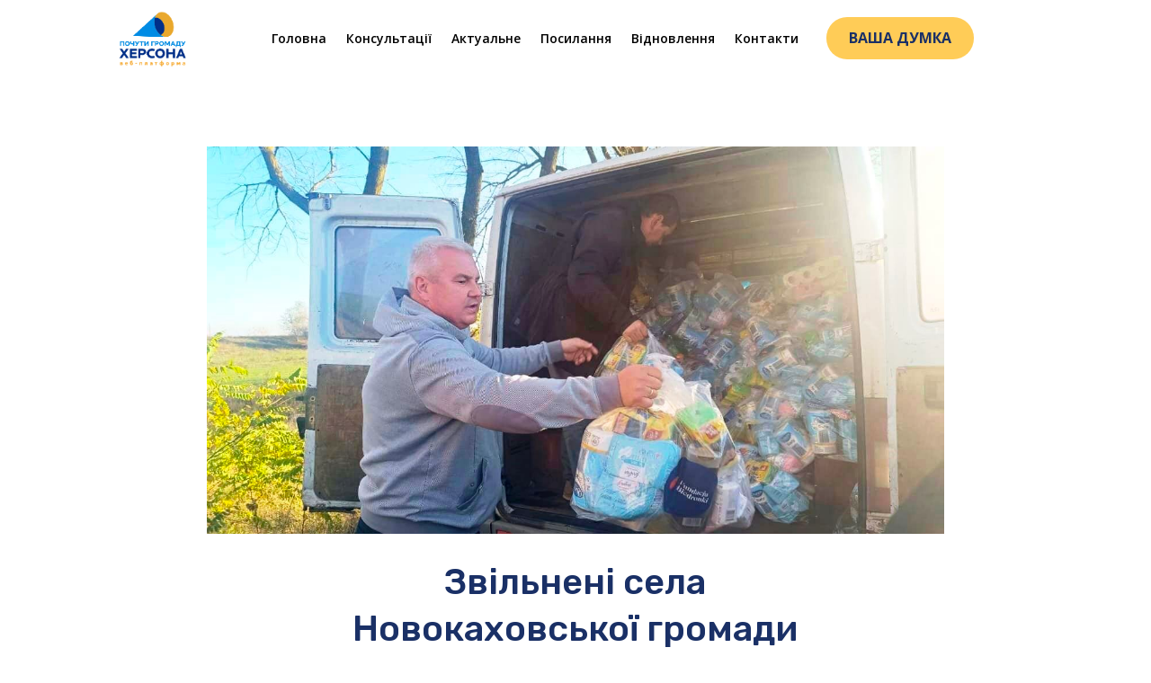

--- FILE ---
content_type: text/css
request_url: https://pochuty.ks.ua/wp-content/et-cache/33660/et-core-unified-tb-31102-tb-31235-tb-31122-deferred-33660.min.css?ver=1750763934
body_size: 1425
content:
.et_pb_section_0_tb_header.et_pb_section{padding-top:0px;padding-bottom:0px;background-color:#FFFFFF!important}.et_pb_section_0_tb_header{z-index:10;box-shadow:0px 0px 0px -6px rgba(0,0,0,0.3)}.et_pb_sticky.et_pb_section_0_tb_header{box-shadow:0px 0px 0px -6px rgba(0,0,0,0.3)}.et_pb_row_0_tb_header.et_pb_row{padding-top:5px!important;padding-right:0px!important;padding-bottom:5px!important;padding-left:0px!important;padding-top:5px;padding-right:0px;padding-bottom:5px;padding-left:0px}.et_pb_menu_0_tb_header.et_pb_menu ul li a{font-weight:600;color:#000000!important}.et_pb_menu_0_tb_header{margin-bottom:0px!important}.et_pb_menu_0_tb_header.et_pb_menu ul li.current-menu-item a{color:#1a3066!important}.et_pb_menu_0_tb_header.et_pb_menu .nav li ul{background-color:#ffffff!important;border-color:#0946a0}.et_pb_menu_0_tb_header.et_pb_menu .et_mobile_menu{border-color:#0946a0}.et_pb_menu_0_tb_header.et_pb_menu .et_mobile_menu,.et_pb_menu_0_tb_header.et_pb_menu .et_mobile_menu ul{background-color:#ffffff!important}.et_pb_menu_0_tb_header .et_pb_menu_inner_container>.et_pb_menu__logo-wrap,.et_pb_menu_0_tb_header .et_pb_menu__logo-slot{width:auto;max-width:15%}.et_pb_menu_0_tb_header .et_pb_menu_inner_container>.et_pb_menu__logo-wrap .et_pb_menu__logo img,.et_pb_menu_0_tb_header .et_pb_menu__logo-slot .et_pb_menu__logo-wrap img{height:auto;max-height:none}.et_pb_menu_0_tb_header .mobile_nav .mobile_menu_bar:before{font-size:40px;color:#0946a0}.et_pb_menu_0_tb_header .et_pb_menu__icon.et_pb_menu__search-button,.et_pb_menu_0_tb_header .et_pb_menu__icon.et_pb_menu__close-search-button,.et_pb_menu_0_tb_header .et_pb_menu__icon.et_pb_menu__cart-button{color:#6e98f2}.et_pb_code_0_tb_header{padding-top:0px;padding-bottom:0px;margin-top:0px!important;margin-bottom:0px!important}.et_pb_button_0_tb_header_wrapper .et_pb_button_0_tb_header,.et_pb_button_0_tb_header_wrapper .et_pb_button_0_tb_header:hover{padding-top:10px!important;padding-right:25px!important;padding-bottom:10px!important;padding-left:25px!important}.et_pb_button_0_tb_header_wrapper{margin-top:14px!important}body #page-container .et_pb_section .et_pb_button_0_tb_header{color:#1a3066!important;border-width:0px!important;border-radius:29px;font-size:16px;font-weight:700!important;text-transform:uppercase!important;background-color:#ffcc57}body #page-container .et_pb_section .et_pb_button_0_tb_header:before,body #page-container .et_pb_section .et_pb_button_0_tb_header:after{display:none!important}.et_pb_button_0_tb_header,.et_pb_button_0_tb_header:after{transition:all 300ms ease 0ms}@media only screen and (max-width:980px){.et_pb_row_0_tb_header.et_pb_row{padding-top:5px!important;padding-right:20px!important;padding-bottom:5px!important;padding-left:20px!important;padding-top:5px!important;padding-right:20px!important;padding-bottom:5px!important;padding-left:20px!important}.et_pb_row_0_tb_header,body #page-container .et-db #et-boc .et-l .et_pb_row_0_tb_header.et_pb_row,body.et_pb_pagebuilder_layout.single #page-container #et-boc .et-l .et_pb_row_0_tb_header.et_pb_row,body.et_pb_pagebuilder_layout.single.et_full_width_page #page-container #et-boc .et-l .et_pb_row_0_tb_header.et_pb_row,.et_pb_button_0_tb_header{width:100%}.et_pb_column_0_tb_header{margin-bottom:15px}.et_pb_button_0_tb_header_wrapper{margin-top:0px!important}}@media only screen and (max-width:767px){.et_pb_row_0_tb_header.et_pb_row{padding-top:5px!important;padding-right:20px!important;padding-bottom:5px!important;padding-left:20px!important;padding-top:5px!important;padding-right:20px!important;padding-bottom:5px!important;padding-left:20px!important}.et_pb_column_0_tb_header{margin-bottom:15px}.et_pb_menu_0_tb_header .et_pb_menu_inner_container>.et_pb_menu__logo-wrap,.et_pb_menu_0_tb_header .et_pb_menu__logo-slot{max-width:30%}.et_pb_button_0_tb_header_wrapper{margin-top:0px!important}.et_pb_button_0_tb_header{width:100%}}.et_pb_section_1_tb_body.et_pb_section{padding-bottom:0px}.et_pb_row_2_tb_body.et_pb_row{padding-top:0px!important;padding-bottom:0px!important;margin-top:0px!important;margin-bottom:0px!important;padding-top:0px;padding-bottom:0px}.et_pb_row_2_tb_body,body #page-container .et-db #et-boc .et-l .et_pb_row_2_tb_body.et_pb_row,body.et_pb_pagebuilder_layout.single #page-container #et-boc .et-l .et_pb_row_2_tb_body.et_pb_row,body.et_pb_pagebuilder_layout.single.et_full_width_page #page-container #et-boc .et-l .et_pb_row_2_tb_body.et_pb_row{max-width:1200px}.et_pb_blog_0_tb_body .et_pb_post .entry-title a,.et_pb_blog_0_tb_body .not-found-title,.et_pb_blog_0_tb_body .et_pb_post,.et_pb_blog_0_tb_body .et_pb_post .post-content *{color:#FFFFFF!important}.et_pb_blog_0_tb_body .et_pb_post .entry-title,.et_pb_blog_0_tb_body .not-found-title{font-size:22px!important}.et_pb_blog_0_tb_body .et_pb_post .post-content,.et_pb_blog_0_tb_body.et_pb_bg_layout_light .et_pb_post .post-content p,.et_pb_blog_0_tb_body.et_pb_bg_layout_dark .et_pb_post .post-content p,.et_pb_blog_0_tb_body .et_pb_post p{line-height:1.4em}.et_pb_blog_0_tb_body .et_pb_post .post-meta,.et_pb_blog_0_tb_body .et_pb_post .post-meta a,#left-area .et_pb_blog_0_tb_body .et_pb_post .post-meta,#left-area .et_pb_blog_0_tb_body .et_pb_post .post-meta a{font-size:12px;color:rgba(255,255,255,0.71)!important}.et_pb_blog_0_tb_body .pagination a{color:#000000!important}.et_pb_code_0_tb_body,.et_pb_code_1_tb_body{height:0px;margin-top:0px!important;margin-bottom:0px!important}div.et_pb_section.et_pb_section_0_tb_footer{background-position:center top;background-image:url(https://pochuty.ks.ua/wp-content/uploads/2023/05/interpreter-74.png)!important}.et_pb_section_0_tb_footer.et_pb_section{padding-bottom:0px}.et_pb_row_0_tb_footer{background-color:rgba(237,240,0,0.38);border-radius:30px 30px 30px 30px;overflow:hidden}.et_pb_row_0_tb_footer.et_pb_row{padding-top:40px!important;padding-right:40px!important;padding-bottom:40px!important;padding-left:40px!important;padding-top:40px;padding-right:40px;padding-bottom:40px;padding-left:40px}.et_pb_text_0_tb_footer.et_pb_text{color:#1A3066!important}.et_pb_text_0_tb_footer{line-height:1.8em;font-family:'Rubik',Helvetica,Arial,Lucida,sans-serif;font-size:24px;line-height:1.8em;margin-left:110px!important;max-width:600px}.et_pb_text_1_tb_footer.et_pb_text a,.et_pb_text_1_tb_footer.et_pb_text{color:#fd335a!important}.et_pb_text_1_tb_footer{font-family:'Rubik',Helvetica,Arial,Lucida,sans-serif;font-size:24px;margin-bottom:9px!important;max-width:600px}.et_pb_divider_0_tb_footer{max-width:40%}.et_pb_divider_0_tb_footer:before{border-top-color:#6e98f2;border-top-width:5px}.et_pb_blurb_0_tb_footer.et_pb_blurb .et_pb_module_header,.et_pb_blurb_0_tb_footer.et_pb_blurb .et_pb_module_header a{font-family:'Rubik',Helvetica,Arial,Lucida,sans-serif;font-weight:500;font-size:20px;color:#1a3066!important;line-height:1.3em}.et_pb_blurb_0_tb_footer.et_pb_blurb p,.et_pb_blurb_0_tb_footer.et_pb_blurb{line-height:2em}.et_pb_blurb_0_tb_footer .et_pb_blurb_content{text-align:left;max-width:100%}.et_pb_blurb_0_tb_footer.et_pb_blurb .et_pb_image_wrap{margin:auto auto auto 0}.et_pb_image_0_tb_footer{margin-top:50px!important;text-align:left;margin-left:0}.et_pb_row_2_tb_footer.et_pb_row{padding-bottom:0px!important;padding-bottom:0px}.et_pb_row_2_tb_footer,body #page-container .et-db #et-boc .et-l .et_pb_row_2_tb_footer.et_pb_row,body.et_pb_pagebuilder_layout.single #page-container #et-boc .et-l .et_pb_row_2_tb_footer.et_pb_row,body.et_pb_pagebuilder_layout.single.et_full_width_page #page-container #et-boc .et-l .et_pb_row_2_tb_footer.et_pb_row{width:100%;max-width:none}.et_pb_image_1_tb_footer{transform-origin:50% 100%;text-align:left;margin-left:0}.et_pb_image_0_tb_footer.et_pb_module,.et_pb_text_1_tb_footer.et_pb_module,.et_pb_text_0_tb_footer.et_pb_module,.et_pb_divider_0_tb_footer.et_pb_module{margin-left:auto!important;margin-right:auto!important}@media only screen and (min-width:981px){.et_pb_image_0_tb_footer{max-width:20%}}@media only screen and (max-width:980px){.et_pb_row_0_tb_footer.et_pb_row{padding-right:30px!important;padding-left:30px!important;padding-right:30px!important;padding-left:30px!important}.et_pb_text_0_tb_footer{font-size:16px}.et_pb_text_1_tb_footer{font-size:20px}.et_pb_image_0_tb_footer{margin-top:7px!important;max-width:25%}.et_pb_image_0_tb_footer .et_pb_image_wrap img,.et_pb_image_1_tb_footer .et_pb_image_wrap img{width:auto}}@media only screen and (max-width:767px){.et_pb_row_0_tb_footer.et_pb_row{padding-top:40px!important;padding-right:20px!important;padding-bottom:40px!important;padding-left:20px!important;padding-top:40px!important;padding-right:20px!important;padding-bottom:40px!important;padding-left:20px!important}.et_pb_text_0_tb_footer,.et_pb_text_1_tb_footer{font-size:16px}.et_pb_blurb_0_tb_footer.et_pb_blurb{font-size:14px}.et_pb_image_0_tb_footer{margin-top:0px!important;max-width:50%;text-align:center;margin-left:auto;margin-right:auto}.et_pb_image_0_tb_footer .et_pb_image_wrap img,.et_pb_image_1_tb_footer .et_pb_image_wrap img{width:auto}}